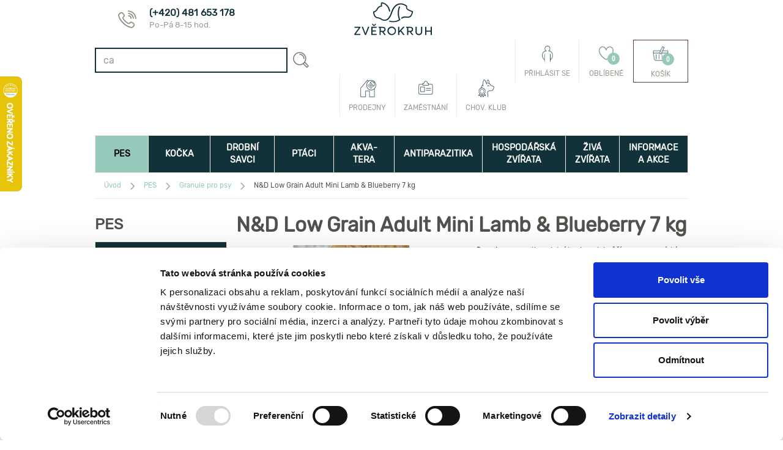

--- FILE ---
content_type: text/html; charset=utf-8
request_url: https://www.zverokruh-shop.cz/pes/granule-pro-psy/nd-low-grain-adult-mini-lamb--blueberry-7-kg/zbozi/krm15179
body_size: 25480
content:
<!DOCTYPE html>
<html lang="en">
<head>
        <meta charset="utf-8">

    <meta name="apple-mobile-web-app-capable" content="yes" />
    <meta name="author" content="Internet Projekt, a.s. (http://www.i-projekt.cz)" />
    <meta itemprop="url" content="https://www.zverokruh-shop.cz/pes/granule-pro-psy/nd-low-grain-adult-mini-lamb--blueberry-7-kg/zbozi/krm15179" />
    <meta property="fb:app_id" content="1489445874659997" />
    <meta property="og:title" content="N&D Low Grain Adult Mini Lamb & Blueberry 7 kg" />
    <meta property="og:image" content="https://www.zverokruh-shop.cz/~/media/Images/global/products/krm/KRM15179.ashx" />
    <meta property="og:description" content="Kompletní krmivo s jehněčím masem a nízkým obsahem obilovin pro psy." />
    <meta name="description" content="Kompletní krmivo s jehněčím masem a nízkým obsahem obilovin pro psy." />
    <meta name="keywords" content="Chovatelské potřeby, Petshop, Hlodavci, Ptáci, Krmiva, Pes, Kočka, Terarijní zvířata, Zverimex, Prodej zvířat" />
    <meta name="robots" content="index, follow" />
    <meta name="msapplication-TileColor" content="#00a300" />
    <meta name="msapplication-square70x70logo" content="/assets/zve/img/mstile-70x70.png" />
    <meta name="msapplication-square150x150logo" content="/assets/zve/img/mstile-150x150.png" />
    <meta name="msapplication-wide310x150logo" content="/assets/zve/img/mstile-310x150.png" />
    <meta http-equiv="X-UA-Compatible" content="IE=edge">
    <meta name="com.silverpop.brandeddomains" content="www.pages06.net,zverokruh-shop.cz" />
    <title>N&D Low Grain Adult Mini Lamb & Blueberry 7 kg | Granule pro psa, krmiva Pro Plan, Brit | Zvěrokruh</title>
    <!-- CSS -->
    <!--[if (lte IE 9) ]>
        <link href="/assets/zve/css/zve-app-ie-limit-blessed1.min.css?v=186" rel="stylesheet">
        <link href="/assets/zve/css/zve-app-ie-limit-blessed2.min.css?v=186" rel="stylesheet">
    <![endif]-->
    <!--[if (gt IE 9)|!(IE)]><!-->
    <link href="/assets/zve/css/zve-app.min.css?v=186" rel="stylesheet">
    <!--<![endif]-->
    <!-- HTML5 shim, for IE6-8 support of HTML5 elements -->
    <!--[if lt IE 9]>
        <script src="/assets/zve/js/zve-ie-legacy.min.js?v=186" data-cookieconsent="ignore"></script>
    <![endif]-->
    <!--[if lte IE 8]><script src="//ajax.googleapis.com/ajax/libs/jquery/1.10.2/jquery.min.js" data-cookieconsent="ignore"></script><![endif]-->
    <!--[if (gt IE 8)|!(IE)]><!-->
    <script src="//ajax.googleapis.com/ajax/libs/jquery/2.1.0/jquery.min.js" data-cookieconsent="ignore"></script>
    <!--<![endif]-->

    <link rel="shortcut icon" href="/assets/zve/img/favicon.ico?v=186">
    <link rel="apple-touch-icon-precomposed" sizes="57x57" href="/assets/zve/img/apple-touch-icon-57x57.png?v=186" />
    <link rel="apple-touch-icon-precomposed" sizes="114x114" href="/assets/zve/img/apple-touch-icon-114x114.png?v=186" />
    <link rel="apple-touch-icon-precomposed" sizes="72x72" href="/assets/zve/img/apple-touch-icon-72x72.png?v=186" />
    <link rel="apple-touch-icon-precomposed" sizes="144x144" href="/assets/zve/img/apple-touch-icon-144x144.png?v=186" />
    <link rel="apple-touch-icon-precomposed" sizes="60x60" href="/assets/zve/img/apple-touch-icon-60x60.png?v=186" />
    <link rel="apple-touch-icon-precomposed" sizes="120x120" href="/assets/zve/img/apple-touch-icon-120x120.png?v=186" />
    <link rel="apple-touch-icon-precomposed" sizes="76x76" href="/assets/zve/img/apple-touch-icon-76x76.png?v=186" />
    <link rel="apple-touch-icon-precomposed" sizes="152x152" href="/assets/zve/img/apple-touch-icon-152x152.png?v=186" />
    <link rel="icon" type="image/png" href="/assets/zve/img/favicon-196x196.png?v=186" sizes="196x196" />
    <link rel="icon" type="image/png" href="/assets/zve/img/favicon-96x96.png?v=186" sizes="96x96" />
    <link rel="icon" type="image/png" href="/assets/zve/img/favicon-32x32.png?v=186" sizes="32x32" />
    <link rel="icon" type="image/png" href="/assets/zve/img/favicon-16x16.png?v=186" sizes="16x16" />
    <link rel="icon" type="image/png" href="/assets/zve/img/favicon-128.png?v=186" sizes="128x128" />
    <meta name="application-name" content="&nbsp;" />
    <meta name="msapplication-TileColor" content="#00a300">
    <meta name="msapplication-TileImage" content="/assets/zve/img/mstile-144x144.png?v=186" />
    <meta name="msapplication-square70x70logo" content="/assets/zve/img/mstile-70x70.png?v=186" />
    <meta name="msapplication-square150x150logo" content="/assets/zve/img/mstile-150x150.png?v=186" />
    <meta name="msapplication-wide310x150logo" content="/assets/zve/img/mstile-310x150.png?v=186" />
    <meta name="msapplication-square310x310logo" content="/assets/zve/img/mstile-310x310.png?v=186" />
    <meta name="user-customer-id" content="none" />
    <meta name="user-price-group" content="price" />
    <meta name="user-group" content="all" />

    <link rel="apple-touch-icon" sizes="57x57" href="/assets/zve/img/apple-touch-icon-57x57.png?v=186">
    <link rel="apple-touch-icon" sizes="60x60" href="/assets/zve/img/apple-touch-icon-60x60.png?v=186">
    <link rel="apple-touch-icon" sizes="72x72" href="/assets/zve/img/apple-touch-icon-72x72.png?v=186">
    <link rel="apple-touch-icon" sizes="76x76" href="/assets/zve/img/apple-touch-icon-76x76.png?v=186">
    <link rel="apple-touch-icon" href="/assets/zve/img/apple-touch-icon.png?v=186">
    <link rel="icon" type="image/png" href="/assets/zve/img/favicon-16x16.png?v=186" sizes="16x16">
    <link rel="icon" type="image/png" href="/assets/zve/img/favicon-32x32.png?v=186" sizes="32x32">
    
    <link rel="stylesheet" href="https://www.ppl.cz/sources/map/main.css">

    <!-- Load scripts which are needed to be loaded before page -->
    <script src="/assets/zve/js/zve-head.min.js"></script>

    <!-- Google Tag Manager -->
    <script>
        var dataLayer = dataLayer || [];
        var storedCustomerId = localStorage.getItem('lbx_customer_id');
            
        if (storedCustomerId) {
            localStorage.removeItem('lbx_customer_id');
        }
        
    </script>
    <!-- End Google Tag Manager -->
    <!-- Google Enhanced Ecommerce Code -->
    
    <!-- End Google Enhanced Ecommerce Code -->

    

    <script data-cookieconsent="ignore">
        var DEBUG_MODE_ON = false;
        /*
 * package: Samohyl-Zverokruh - v1.9.0
 * author: 
 * date: 30-07-2025 
 */

!function(a,b){var c=!1,d="script.app.load";a(document).on(d,function(){c=!0}),b.appReady=function(b){!0===c?ipReady(b):a(document).on(d,function(){ipReady(b)})}}(jQuery,window),function(a,b){var c=!1;a(document).ready(function(){c=!0}),b.ipReady=function(b){!0===c?b():a(document).ready(function(){b()})}}(jQuery,window),function(a,b){appReady(function(){!function(){if(document.querySelector){var a=document.querySelector("#testBrowserPageCache");b.browser=b.browser||{},a&&(""===a.value?browser.pageCache=!1:browser.pageCache=!0,a.value="some value",b.console&&console.log)}}()})}(jQuery,window);;
    </script>

    <!-- Start of Smartsupp Live Chat script -->
    <script type="text/javascript">
        var _smartsupp = _smartsupp || {};
        _smartsupp.key = "22a58475d43ec35f65be5752a94ba0d4073f9410";
        _smartsupp.gaKey = 'UA-49061551-1';
        window.smartsupp||(function(d) {
            var s,c,o=smartsupp=function(){ o._.push(arguments)};o._=[];
            s=d.getElementsByTagName('script')[0];c=d.createElement('script');
            c.type='text/javascript';c.charset='utf-8';c.async=true;
            c.src='//www.smartsuppchat.com/loader.js';s.parentNode.insertBefore(c,s);
        })(document);
    </script>
    <!-- End of Smartsupp Live Chat script -->
    <!-- Smartform -->
    <script type="text/javascript" src="https://secure.smartform.cz/api/v1/smartform.js"></script>
    <script type="text/javascript">
        smartform.beforeInit = function initialize() {
            smartform.ssl = true;
            smartform.setClientId('yYaghZ6qAm');
        }
    </script>
    <!-- End Smartform -->
    <!-- Google Tag Manager -->
    <script>
        (function(w,d,s,l,i){w[l]=w[l]||[];w[l].push({'gtm.start':
        new Date().getTime(),event:'gtm.js'});var f=d.getElementsByTagName(s)[0],
        j=d.createElement(s),dl=l!='dataLayer'?'&l='+l:'';j.async=true;j.src=
        'https://www.googletagmanager.com/gtm.js?id='+i+dl;f.parentNode.insertBefore(j,f);
        })(window,document,'script','dataLayer','GTM-5CHK935');
    </script>
    <!-- End Google Tag Manager -->
    <!-- Acomware -->
    <script type="text/javascript" src="https://www.sc.pages06.net/lp/static/js/iMAWebCookie.js?55951feb-15ce815f440-b292eee3e12767e0c1a23a3c31e9c522&h=www.pages06.net"></script>
    <!-- End Acomware -->
</head>

<body class="no-touch"  style="background-color: #fff;">
    <!-- Google Tag Manager (noscript) -->
    <noscript>
        <iframe src="https://www.googletagmanager.com/ns.html?id=GTM-5CHK935"
                height="0" width="0" style="display:none;visibility:hidden"></iframe>
    </noscript>
    <script async src="https://scripts.luigisbox.tech/LBX-591149.js"></script>

    <!-- End Google Tag Manager (noscript) -->
    <script>
        dataLayer.push({
            'ecomm_pagetype':'product',
                'pageType':'Product Detail Page',
                'language':'cs',
                'currencyCode': 'CZK',
        });
    </script>
    <div class="frame-bg left" >
        <!-- left banner -->
    </div>
    <div class="frame-bg right" >
        <!-- right banner -->
    </div>

    <input type="hidden" id="testBrowserPageCache" /> <!-- only for test browser page cache -->
    <div id="fb-root"></div>
    <script>
        (function (d, s, id) {
            var js, fjs = d.getElementsByTagName(s)[0];
            if (d.getElementById(id)) return;
            js = d.createElement(s); js.id = id;
            js.src = "//connect.facebook.net/en_GB/all.js#xfbml=1";
            fjs.parentNode.insertBefore(js, fjs);
        }(document, 'script', 'facebook-jssdk'));
    </script>
    <script>
        !function (d, s, id) { var js, fjs = d.getElementsByTagName(s)[0], p = /^http:/.test(d.location) ? 'http' : 'https'; if (!d.getElementById(id)) { js = d.createElement(s); js.id = id; js.src = p + '://platform.twitter.com/widgets.js'; fjs.parentNode.insertBefore(js, fjs); } }(document, 'script', 'twitter-wjs');
    </script>
    <div class="body-wrapper">

        <!-- kvuli IE 11 musi byt odkazy na stranach prazdne a timto zpusobem se odkazuje, navic musi byt presne zde ... -->
        <!-- left link -->
        <!-- right link -->

        <div class="container">
            <div class="w-container">

                <header class="zk-header clearfix">
    <div class="row clearfix col-xs-12 zk-header-outside">
        
    <a href="/" title="Zvěrokruh - vše kolem zv&#237;řat" class="col-lg-4 zk-logo">
        <span class="sr-only">Zvěrokruh
        <span>vše kolem zv&#237;řat</span></span>
    </a>    


        
<nav class="col-lg-8 pull-right" role="navigation">
            <ul class="nav nav-plain zk-header-nav">
                                <li class="zk-header-link zk-header-link-club">
                                    <a href="/informace-a-akce/kontakt" title="Kontakt">
                                        <span class="glyphicon"></span>
                                        <strong>(+420) 481 653 178</strong>
                                        <p>Po-P&#225; 8-15 hod.</p>
                                    </a>
                                </li>
            </ul>
</nav>
    </div>
    <div class="row clearfix col-xs-12 zk-header-main">
        <div class="col-sm-1 hidden-lg hidden-xs zk-cmenu">
            <a href="#cmenu" class="zk-button btn btn-success" id="cmenu-button" title="kontextové menu" data-toggle="collapse" data-target="#context-menu"></a>
        </div>
        

        
<nav class="header-xs">
            <ul>
                    <li class="menu">
                        <a id="cmenu-button" title="Menu" data-toggle-menu>
                            <span class="sr-only">Menu</span>
                            <i class="ico ico-bars"></i>
                        </a>
                    </li>
                            <li class="search">
                                        <a href="/search" title="Hledat" data-toggle-search-box>
                                            <span class="sr-only">Hledat</span>
                                            <i class="ico ico-search"></i>
                                        </a>
                            </li>
                            <li class="brand">
                                        <a href="/" title="Zvěrokruh">
                                            <span class="sr-only">Zvěrokruh</span>
                                            <span class="img"></span>
                                        </a>
                            </li>
                            <li class="user">
                                        <a href="#modal-customer-login" title="Můj &#250;čet" role="button" data-toggle="modal">
                                            <span class="sr-only">Můj &#250;čet</span>
                                            <i class="ico ico-user"></i>
                                        </a>
                            </li>
                            <li class="basket">
                                        <a href="/kosik" title="Koš&#237;k">
                                            <span class="sr-only">Koš&#237;k</span>
                                            <i class="ico ico-basket"></i>
                                            <span class="badge" data-basket-count-fill>0</span>
                                        </a>
                            </li>
            </ul>
</nav>
        <div class="col-sm-5 col-lg-4 col-lg-offset-2 zk-header--search hidden-xs">
            <form class="form-inline zk-form-quicksearch" role="search" method="GET" action="/search">
                <input type="hidden" name="typ" value="p" />
                <fieldset class="form-group">
                    <label class="sr-only" for="exampleInputSearch1">Search: </label>
                    <input class="form-control" id="exampleInputSearch1" type="search" name="q" placeholder="hledat text ..." value="" autocapitalize="off" />
                </fieldset>
                <input type="submit" class="btn btn-default" title="Hledat" value="" />
            </form>
        </div>
        <nav class="col-lg-6 column">
            <!--<div class="zk-header-nav-container"></div>-->
<ul class="nav nav-plain zk-header-nav" id="mini-basket" data-basket-count="0">
    <li class="highlighted">
        <a href="/kosik" title="Koš&#237;k">
            <span class="glyphicon hidden-md hidden-sm ico-cart">
                <span class="badge">0</span>
            </span>
            Koš&#237;k
        </a>
    </li>




        <li>
            <a href="https://www.zverokruh-shop.cz/prihlaseni" title="Obl&#237;ben&#233;" id="miniBasketFavoriteLogin">
                <span class="glyphicon hidden-md hidden-sm ico-favorite">
                    <span class="badge" data-placeholder="badge-favorite-count">0</span>
                </span>
                Obl&#237;ben&#233;
            </a>
        </li>

        <li>
            <a href="https://www.zverokruh-shop.cz/prihlaseni" title="Přihl&#225;sit se" id="miniBasketLogin">
                <span class="glyphicon hidden-md hidden-sm ico-user">
                </span>
                Přihl&#225;sit se
            </a>
        </li>
</ul>



<!--
    <section class="col-sm-3 col-lg-2 panel panel-default zk-cart-info" >
        <h1 class="sr-only">Přehled nákupního košíku</h1>
        <div class="content">
                <a href="https://www.zverokruh-shop.cz/prihlaseni" id="miniBasketLogin" title="Přihl&#225;sit se">Přihl&#225;sit se</a>
        </div>
        <footer>
            <a href="/kosik" title="Koš&#237;k"><span class="glyphicon"></span>&nbsp;0,00&nbsp;Kč (0 ks zbož&#237;)</a>
        </footer>
    </section>

    -->


<div class="modal fade" id="modal-customer-login" role="dialog" aria-labelledby="modal-customer-login-title" aria-hidden="true" style="display: none;">
    <div class="modal-dialog">
        <div class="modal-content zvk-legacy-modal-content-small">
            <div class="modal-header">
                <a href="" class="close" data-dismiss="modal" aria-hidden="true"></a>
                <h2 class="modal-title" id="modal-customer-login-title">
                    <span class="glyphicon zk-glyphicon-logo-big"></span>
                    Přihl&#225;šen&#237;
                </h2>
            </div>
            <div class="modal-body">
                <form action="https://www.zverokruh-shop.cz/prihlaseni" method="post" role="form">
                    <section class="row zk-login">
                        <fieldset class="col-sm-7">
                            <div class="form-group">
                                <label for="Login" class="long">Zadejte přihlašovac&#237; email</label>
                                <input class="form-control" id="Login" name="Login" placeholder="E-mail" type="email" value="" />
                            </div>
                            <div class="form-group">
                                <label for="Password" class="long">Heslo</label>
                                <input autocapitalize="off" class="form-control" id="Password" name="Password" placeholder="Heslo" type="password" />
                            </div>
                            <p>
                                <button type="submit" name="command" value="loginContinueButton" class="btn btn-primary btn-lg"><span>Přihl&#225;sit se</span></button>
                            </p>
                        </fieldset>
                        <footer class="col-sm-12">
                            <p class="forgot-password"><a href="/zapomenute-heslo">Zapomněli jste heslo?</a></p>
                        </footer>
                    </section>
                </form>
                <h3 id="social-login-title">Přihl&#225;šen&#237; přes soci&#225;ln&#237; s&#237;tě</h3>
                <div class="col-lg-12 login-social-panel">
                    <a class="login-social-link"
                       href="/zvesocialnetworklogin/login?site=fb">
                        <div class="login-social-button">
                            <img class="login-social-icon"
                                 src="/assets/zve/img/login-providers/facebook.png?v=186" />
                        </div>
                    </a>
                    <a class="login-social-link"
                       href="/zvesocialnetworklogin/login?site=google">
                        <div class="login-social-button">
                            <img class="login-social-icon"
                                 src="/assets/zve/img/login-providers/google.png?v=186" />
                        </div>
                    </a>
                    <a class="login-social-link"
                       href="/zvesocialnetworklogin/login?site=seznam">
                        <div class="login-social-button">
                            <img class="login-social-icon"
                                 src="/assets/zve/img/login-providers/seznam.png?v=186" />
                        </div>
                    </a>
                </div>
            </div>
            <div class="alert alert-info">
                <p>Jste na webu nov&iacute; a je&scaron;tě nem&aacute;te svůj uživatelsk&yacute; &uacute;čet? Pak je nutn&eacute; se zaregistrovat.</p>
            </div>
            <div class="modal-footer">
                <button type="button" class="btn btn-default" data-dismiss="modal">Zavř&#237;t</button>
                <a href="/registrace" class="btn btn-primary">Registrace</a>
            </div>
        </div>
    </div>
</div>
            
            <ul class="nav nav-plain zk-header-nav">
                        <li>
                            <a href="https://www.zverokruh-shop.cz/chovatelskyklub" title="">
                                <span class="glyphicon hidden-md hidden-sm">
                                    <img src="/~/media/Images/zverokruh/icons/header-links/2024/chk.ashx" alt="chk" />
                                </span>
                                Chov. klub
                            </a>
                        </li>
                        <li>
                            <a href="/informace-a-akce/zamestnani" title="Zaměstn&#225;n&#237;">
                                <span class="glyphicon hidden-md hidden-sm">
                                    <img src="/~/media/Images/zverokruh/icons/header-links/2024/zamestnani.ashx" alt="zamestnani" />
                                </span>
                                Zaměstn&#225;n&#237;
                            </a>
                        </li>
                        <li>
                            <a href="/prodejny" title="Pobočky">
                                <span class="glyphicon hidden-md hidden-sm">
                                    <img src="/~/media/Images/zverokruh/icons/header-links/2024/prodejny.ashx" alt="prodejny" />
                                </span>
                                Prodejny
                            </a>
                        </li>
            </ul>
    
        </nav>
        
    </div>
        <div class="row clearfix col-xs-12 zk-header-bottom">
            <nav class="zk-menu zk-header-nav">
    <ul class="nav nav-pills nav-justified row">
        
            <li class="zk-menu-dog active">
                <a href="/pes" title="PES"><span class="glyphicon hidden-md hidden-sm"></span>PES</a>
            </li>
            <li class="zk-menu-cat ">
                <a href="/kocka" title="KOČKA"><span class="glyphicon hidden-md hidden-sm"></span>KOČKA</a>
            </li>
            <li class="zk-menu-sanimal ">
                <a href="/drobni-savci" title="DROBNÍ SAVCI"><span class="glyphicon hidden-md hidden-sm"></span>DROBNÍ SAVCI</a>
            </li>
            <li class="zk-menu-bird ">
                <a href="/ptaci" title="PTÁCI"><span class="glyphicon hidden-md hidden-sm"></span>PTÁCI</a>
            </li>
            <li class="zk-menu-fish ">
                <a href="/akvatera" title="AKVA-TERA"><span class="glyphicon hidden-md hidden-sm"></span>AKVA-TERA</a>
            </li>
            <li class="zk-menu-parasite ">
                <a href="/ektoparazitika" title="ANTIPARAZITIKA"><span class="glyphicon hidden-md hidden-sm"></span>ANTIPARAZITIKA</a>
            </li>
            <li class="zk-menu-farm ">
                <a href="/hospodarska-zvirata" title="HOSPODÁŘSKÁ ZVÍŘATA"><span class="glyphicon hidden-md hidden-sm"></span>HOSPODÁŘSKÁ ZVÍŘATA</a>
            </li>

            <li class="zk-menu-living ">
                <a href="/zvirata-na-prodejnach" title="ŽIVÁ ZVÍŘATA">ŽIVÁ ZVÍŘATA</a>
            </li>

        
        <li class="zk-menu-special ">
            <a href="/informace-a-akce" title="INFORMACE A AKCE"><span class="glyphicon hidden-md hidden-sm"></span>INFORMACE A AKCE</a>
        </li>
    </ul>
</nav>
        </div>
</header>



                
<nav class="col-lg-12 row clearfix zk-breadcrumb br-product-detail">
    <h1 class="sr-only" id="breadcrumb">Právě se nacházíte...</h1>
    <ol class="col-lg-9 nav nav-pills col-lg-offset-3" aria-labelledby="breadcrumb" itemscope itemtype="https://schema.org/BreadcrumbList">
                <li class="home" itemprop="itemListElement" itemscope itemtype="https://schema.org/ListItem">
                    <a href="/" itemprop="item" title="Úvod">
                        <span class="glyphicon"></span><span itemprop="name">Úvod</span>
                    </a>
                    <meta itemprop="position" content="1" />
                </li>
                <li itemprop="itemListElement" itemscope itemtype="https://schema.org/ListItem">
                    <a href="/pes" itemprop="item" title="PES">
                        <span class="glyphicon"></span><span itemprop="name">PES</span>
                    </a>
                    <meta itemprop="position" content="2" />
                </li>
                <li itemprop="itemListElement" itemscope itemtype="https://schema.org/ListItem">
                    <a href="/pes/granule-pro-psy" itemprop="item" title="Granule pro psy">
                        <span class="glyphicon"></span><span itemprop="name">Granule pro psy</span>
                    </a>
                    <meta itemprop="position" content="3" />
                </li>
                <li class="active" itemprop="itemListElement" itemscope itemtype="https://schema.org/ListItem">
                    <span itemprop="name"><span class="glyphicon"></span>N&D Low Grain Adult Mini Lamb & Blueberry 7 kg</span>
                    <meta itemprop="position" content="4" />
                </li>
    </ol>

</nav>    

<div class="ls-container">
        <nav role="complementary" class="row clearfix hidden-print zk-menu zk-left-nav">
        <h1 id="left-navig-title">PES</h1>
        <ul class="nav" aria-labelledby="left-navig-title">
            <li>
                <a href="/pes/akcni-nabidka" title="Akčn&#237; nab&#237;dka"><span class="glyphicon"></span><strong>Akčn&#237; nab&#237;dka</strong></a>
            </li>
            <li>
                <a href="/pes/vyprodej" title="V&#253;prodej"><span class="glyphicon"></span><strong>V&#253;prodej</strong></a>
            </li>
            <li>
                <a href="/pes/veterinarni-diety-pro-psy" title="Veterin&#225;rn&#237; diety pro psy"><span class="glyphicon"></span><strong>Veterin&#225;rn&#237; diety pro psy</strong></a>
            </li>
            <li class="active">
                <a href="/pes/granule-pro-psy" title="Granule pro psy"><span class="glyphicon"></span><strong>Granule pro psy</strong></a>
                    <ul class="nav">
                            <li>
                                <a href="/pes/granule-pro-psy/granule-s-kratkou-exspiraci" title="Granule s kr&#225;tkou exp.">Granule s kr&#225;tkou exp.</a>
                            </li>
                            <li>
                                <a href="/pes/granule-pro-psy/granule-pro-stenata" title="Granule pro štěňata">Granule pro štěňata</a>
                            </li>
                            <li>
                                <a href="/pes/granule-pro-psy/granule-pro-dospele-psy" title="Granule pro dospěl&#233; psy">Granule pro dospěl&#233; psy</a>
                            </li>
                            <li>
                                <a href="/pes/granule-pro-psy/granule-pro-seniory" title="Granule pro seniory">Granule pro seniory</a>
                            </li>
                            <li>
                                <a href="/pes/granule-pro-psy/granule-annamaet" title="Granule pro psy Annamaet">Granule pro psy Annamaet</a>
                            </li>
                            <li>
                                <a href="/pes/granule-pro-psy/granule-canagan" title="Granule pro psy Canagan">Granule pro psy Canagan</a>
                            </li>
                            <li>
                                <a href="/pes/granule-pro-psy/granule-natures-protection" title="Granule pro psy Nature’s Protection">Granule pro psy Nature’s Protection</a>
                            </li>
                            <li>
                                <a href="/pes/granule-pro-psy/granule-alleva" title="Granule pro psy Alleva">Granule pro psy Alleva</a>
                            </li>
                            <li>
                                <a href="/pes/granule-pro-psy/granule-brit" title="Granule pro psy Brit">Granule pro psy Brit</a>
                            </li>
                            <li>
                                <a href="/pes/granule-pro-psy/granule-pro-plan" title="Granule pro psy Pro Plan">Granule pro psy Pro Plan</a>
                            </li>
                            <li>
                                <a href="/pes/granule-pro-psy/granule-hills" title="Granule pro psy Hill’s">Granule pro psy Hill’s</a>
                            </li>
                            <li>
                                <a href="/pes/granule-pro-psy/granule-tribal" title="Granule pro psy Tribal">Granule pro psy Tribal</a>
                            </li>
                            <li>
                                <a href="/pes/granule-pro-psy/vsechny-znacky" title="Všechny značky">Všechny značky</a>
                            </li>
                            <li>
                                <a href="/pes/granule-pro-psy/veterinarni-diety-pro-psy" title="Veterin&#225;rn&#237; diety pro psy">Veterin&#225;rn&#237; diety pro psy</a>
                            </li>
                    </ul>
            </li>
            <li>
                <a href="/pes/konzervy-pro-psy" title="Konzervy pro psy"><span class="glyphicon"></span><strong>Konzervy pro psy</strong></a>
            </li>
            <li>
                <a href="/pes/pamlsky-pro-psy" title="Pamlsky pro psy"><span class="glyphicon"></span><strong>Pamlsky pro psy</strong></a>
            </li>
            <li>
                <a href="/pes/oblecky-pro-psy" title="Oblečky pro psy"><span class="glyphicon"></span><strong>Oblečky pro psy</strong></a>
            </li>
            <li>
                <a href="/pes/ektoparazitika-pro-psy" title="Antiparazitika pro psy, pinzety na kl&#237;šťata"><span class="glyphicon"></span><strong>Antiparazitika pro psy, pinzety na kl&#237;šťata</strong></a>
            </li>
            <li>
                <a href="/pes/pelechy-pro-psy-pelisky-polstare-textilni-boudy" title="Pel&#237;šky pro psy, polšt&#225;ře, textiln&#237; boudy"><span class="glyphicon"></span><strong>Pel&#237;šky pro psy, polšt&#225;ře, textiln&#237; boudy</strong></a>
            </li>
            <li>
                <a href="/pes/obojky" title="Obojky"><span class="glyphicon"></span><strong>Obojky</strong></a>
            </li>
            <li>
                <a href="/pes/voditka" title="Vod&#237;tka"><span class="glyphicon"></span><strong>Vod&#237;tka</strong></a>
            </li>
            <li>
                <a href="/pes/postroje-a-prislusenstvi" title="Postroje a př&#237;slušenstv&#237;"><span class="glyphicon"></span><strong>Postroje a př&#237;slušenstv&#237;</strong></a>
            </li>
            <li>
                <a href="/pes/hracky-pro-psy" title="Hračky pro psy"><span class="glyphicon"></span><strong>Hračky pro psy</strong></a>
            </li>
            <li>
                <a href="/pes/cestovani-preprava-psa" title="Cestov&#225;n&#237;, přeprava psa"><span class="glyphicon"></span><strong>Cestov&#225;n&#237;, přeprava psa</strong></a>
            </li>
            <li>
                <a href="/pes/vycvikove-pomucky" title="V&#253;cvikov&#233; pomůcky"><span class="glyphicon"></span><strong>V&#253;cvikov&#233; pomůcky</strong></a>
            </li>
            <li>
                <a href="/pes/wc-pro-psy-sacky-pleny-atd" title="WC pro psy, s&#225;čky, pleny atd."><span class="glyphicon"></span><strong>WC pro psy, s&#225;čky, pleny atd.</strong></a>
            </li>
            <li>
                <a href="/pes/nahubky-pro-psy" title="N&#225;hubky pro psy"><span class="glyphicon"></span><strong>N&#225;hubky pro psy</strong></a>
            </li>
            <li>
                <a href="/pes/misky-pro-psy" title="Misky a př&#237;slušenstv&#237;"><span class="glyphicon"></span><strong>Misky a př&#237;slušenstv&#237;</strong></a>
            </li>
            <li>
                <a href="/pes/doplnky-vyzivy-zubni-pece" title="Doplňky v&#253;živy, zubn&#237; p&#233;če"><span class="glyphicon"></span><strong>Doplňky v&#253;živy, zubn&#237; p&#233;če</strong></a>
            </li>
            <li>
                <a href="/pes/domaci-lekarna" title="Dom&#225;c&#237; l&#233;k&#225;rna"><span class="glyphicon"></span><strong>Dom&#225;c&#237; l&#233;k&#225;rna</strong></a>
            </li>
            <li>
                <a href="/pes/uprava-srsti-drapku" title="&#218;prava srsti a dr&#225;pků"><span class="glyphicon"></span><strong>&#218;prava srsti a dr&#225;pků</strong></a>
            </li>
            <li>
                <a href="/pes/kosmetika-pro-psy" title="Kosmetika pro psy"><span class="glyphicon"></span><strong>Kosmetika pro psy</strong></a>
            </li>
            <li>
                <a href="/pes/ochranne-pomucky-a-dezinfekce" title="Ochrann&#233; pomůcky a dezinfekce"><span class="glyphicon"></span><strong>Ochrann&#233; pomůcky a dezinfekce</strong></a>
            </li>
            <li>
                <a href="/pes/ostatni" title="Ostatn&#237;"><span class="glyphicon"></span><strong>Ostatn&#237;</strong></a>
            </li>
            <li>
                <a href="/pes/darkove-poukazy" title="D&#225;rkov&#233; poukazy"><span class="glyphicon"></span><strong>D&#225;rkov&#233; poukazy</strong></a>
            </li>
        </ul>
    </nav>

    
<section class="row clearfix zk-advice sidebar hidden-xs hidden-print">
        <header>
            <h1>
                Užitečn&#233; rady
            </h1>
                <a href="https://www.zverokruh-shop.cz/informace-a-akce" title="" >
                    <img src="/~/media/Images/zverokruh/boxes/good-advice/2024-new/PES.ashx?h=389&amp;w=260" alt="PES" width="260" height="389" />
                </a>
        </header>
        <span class="badge"></span>
            <ul class="nav" aria-labelledby="good-advice">
                    <li><a href="/informace-a-akce/ve-znameni-dobre-rady/jak-prezit-silvestr-se-psem" title="Jak přež&#237;t Silvestr se psem: 5 tipů pro klidnějš&#237; konec roku">Jak přež&#237;t Silvestr se psem: 5 tipů pro klidnějš&#237; konec roku</a></li>
                    <li><a href="/informace-a-akce/ve-znameni-dobre-rady/pro-lasku-k-masu" title="Pro l&#225;sku k masu: pamlskům Carnilove neodol&#225; ž&#225;dn&#225; dom&#225;c&#237; šelma">Pro l&#225;sku k masu: pamlskům Carnilove neodol&#225; ž&#225;dn&#225; dom&#225;c&#237; šelma</a></li>
                    <li><a href="/informace-a-akce/ve-znameni-dobre-rady/jak-pecovat-o-vazne-nemocne-psy-a-kocky" title="Jak pečovat o v&#225;žně nemocn&#233; psy a kočky: v&#253;živa, l&#233;čba a podpora">Jak pečovat o v&#225;žně nemocn&#233; psy a kočky: v&#253;živa, l&#233;čba a podpora</a></li>
                    <li><a href="/informace-a-akce/ve-znameni-dobre-rady/vanocni-tipy-jsou-tu" title="V&#225;nočn&#237; tipy jsou tu. Vyb&#237;rejte d&#225;rky pro mazl&#237;čky!">V&#225;nočn&#237; tipy jsou tu. Vyb&#237;rejte d&#225;rky pro mazl&#237;čky!</a></li>
                    <li><a href="/informace-a-akce/ve-znameni-dobre-rady/nevite-co-nadelit-mazlickum" title="Nev&#237;te, co nadělit mazl&#237;čkům? M&#225;me zaručen&#233; tipy">Nev&#237;te, co nadělit mazl&#237;čkům? M&#225;me zaručen&#233; tipy</a></li>
                    <li><a href="/informace-a-akce/ve-znameni-dobre-rady/orlicke-hory" title="TIPY na v&#253;lety se psy: Podorlicko a Orlick&#233; hory">TIPY na v&#253;lety se psy: Podorlicko a Orlick&#233; hory</a></li>
                <li><a href="/informace-a-akce/ve-znameni-dobre-rady?filtr=tag_65B55AA28136471D99395C4891370053" title="Zobrazit dalš&#237; čl&#225;nky"><span class="glyphicon"></span>Zobrazit dalš&#237; čl&#225;nky</a></li>
            </ul>
</section>
</div>
<div class="mw-container">
    
<article class="row clearfix zk-product-detail " itemscope itemtype="https://schema.org/Product" data-id="KRM15179" data-gtm="product-page" data-gtm-data="{'product-id':'KRM15179', 'product-name':'N&amp;D Low Grain Adult Mini Lamb &amp; Blueberry 7 kg', 'product-price':'819.00', 'brand':'N&amp;D', 'category':'/pes/granule-pro-psy', 'dimension8':'DETAIL'}">
    <h1 itemprop="name">N&amp;D Low Grain Adult Mini Lamb &amp; Blueberry 7 kg</h1>

    
    <section class="col-sm-7 zk-view">
        <figure class="zk-image">
            <a itemprop="image" href="/~/media/Images/global/products/krm/KRM15179.ashx?j=636325683533468334" class="fancy-image" rel="gallery">
                <img alt="N&amp;D Low Grain Adult Mini Lamb &amp; Blueberry 7 kg - Granule pro psy" title="N&amp;D Low Grain Adult Mini Lamb &amp; Blueberry 7 kg - Granule pro psy" src="/~/media/Images/global/products/krm/KRM15179.ashx?j=636325683533468334?mw=450&amp;mh=450" />
            </a>
        </figure>

            <div class="zk-stickers">
                <figcaption>
                                    <span class="glyphicon discount"><span class="sr-only">SLEVA</span><span class="discount-value text">Akčn&#237; cena</span></span>
                </figcaption>
            </div>

    </section>

    
    <section class="col-sm-5 zk-purchase">
        <div class="description" itemprop="description">
                <p>
                        <strong class="preannotation">Granule pro psy:&nbsp;</strong>
                    Kompletní krmivo s jehněčím masem a nízkým obsahem obilovin pro psy.
                </p>
        </div>
        <div class="panel panel-default zk-attributes">
            <div class="panel-body">
                        <dl itemprop="brand" itemscope itemtype="http://schema.org/Brand">
                            <dt>Značka:</dt>
                            <dd itemprop="name">N&amp;D</dd>
                        </dl>
                <dl>
                            <dt>Balen&#237;:</dt>
                            <dd><strong>&nbsp;7,00&nbsp;kg</strong></dd>
                            <dt>Cena e-shop:</dt>
                        <dd class="price">
                            <strong><span>&nbsp;819,00&nbsp;Kč vč. DPH</span></strong>
                                <div class="unit-price"><strong><span>&nbsp;&nbsp;&nbsp;&nbsp;117,00&nbsp;Kč/kg</span></strong></div>
                        </dd>

                        <dt>Dostupnost:</dt>
                        <dd class="zk-stock level0">
aktuálně nedostupné                            <a href="?dostupnost=1&amp;code=KRM15179#modal-skladova-dostupnost" role="button" title="Ceny na eshopu a v kamenn&#253;ch prodejn&#225;ch se mohou lišit" data-toggle="modal" data-ajax data-ajax-target="#modal-skladova-dostupnost" data-ajax-href="/zveajaxproduct/inventorylevels?dostupnost=1&amp;code=KRM15179" data-ajax-callback="zobrazSkladovouDostupnost">
                                    <span class="zk-available-in-n-shops-link">V prodejn&#225;ch nen&#237; skladem</span>
                            </a>
                        </dd>
                </dl>
                <div class="sr-only" itemprop="offers" itemscope itemtype="https://schema.org/Offer">
                    <strong>
                        <link itemprop="availability" href="https://schema.org/OutOfStock" />
                        <span itemprop="priceCurrency" content="CZK"></span>
                        <span itemprop="url" content="/pes/granule-pro-psy/nd-low-grain-adult-mini-lamb--blueberry-7-kg/zbozi/krm15179"></span>
                            <span itemprop="price" content="819.00">&nbsp;819,00</span>
                            <span>Kč vč. DPH</span>
                    </strong>
                </div>

                    <dl>
                        <dt>Osobn&#237; odběr:</dt>
                        <dd class="zk-store"><a href="#" title="Zobrazit v&#253;dejn&#237; m&#237;sta" id="modalShopOverview" onclick="fetchBasketAvailabilityInStoreWithoutStoreCode()">Zobrazit v&#253;dejn&#237; m&#237;sta<span class="glyphicon hidden-xs"></span></a></dd>
                    </dl>
            </div>
        </div>

        

        <div class="modal fade" id="modal-skladova-dostupnost" role="dialog" aria-labelledby="modal-cl-title" aria-hidden="true">
            
            <div class="modal-dialog">
                <div class="modal-content">
                    <div class="modal-header">
                        <a href="" class="close" data-dismiss="modal" aria-hidden="true"></a>
                        <h2 class="modal-title" id="modal-cl-title">
                            <span class="glyphicon zk-glyphicon-logo-small"></span>
                            Dostupnost zbož&#237; na prodejn&#225;ch
                        </h2>
                    </div>
                    <div class="alert alert-warning">
                        <span class="glyphicon glyphicon-warning"></span>
                        <p>Zji&scaron;ťujeme aktu&aacute;ln&iacute; stav... Pros&iacute;me o chv&iacute;li strpen&iacute;.</p>
                    </div>
                    <div class="modal-footer">
                        <button type="button" class="btn btn-primary" data-dismiss="modal">OK</button>
                    </div>
                </div>
            </div>
        </div>

            <div class="modal fade in" id="modal-prehled-prodejen" role="dialog" aria-labelledby="modal-pp-title" aria-hidden="true">
                <div class="modal-dialog basket-availability-modal-dialog-columns">
                    <div class="modal-content">
                        <div class="modal-header">
                            <a href="" class="close" data-dismiss="modal" aria-hidden="true"></a>
                            <h2 class="modal-title" id="modal-oo-title">
                                <span class="glyphicon zk-glyphicon-logo-small"></span>
                                V&#253;běr v&#253;dejn&#237;ch m&#237;st Zvěrokruh
                            </h2>
                        </div>
                        <div class="alert alert-success">
                            <p><strong>Osobn&iacute; odběr ve v&yacute;dejn&iacute;ch m&iacute;stech Zvěrokruh s dopravou zdarma.</strong></p>
<p>Zvolte si jedno z v&yacute;dejn&iacute;ch m&iacute;st Zvěrokruh, a my V&aacute;m objedn&aacute;vku na vybranou prodejnu doruč&iacute;me do 1-2 pracovn&iacute;ch dnů.&nbsp;</p>
<p>Pokud si v&yacute;dejn&iacute; m&iacute;sto zvol&iacute;te zde, nen&iacute; již nutn&eacute; m&iacute;sto pro doručen&iacute; Va&scaron;&iacute; objedn&aacute;vky vyb&iacute;rat v n&aacute;kupn&iacute;m ko&scaron;&iacute;ku.&nbsp;</p>
                        </div>
<form action="" id="shop-overview" method="post">                            <div class="basket-availability-modal-columns">
                                <div class="modal-body zk-shop-select basket-availability-modal-body-main">
                                    <ul class="nav panel-body zk-shop-list">
                                            <li class="">
                                                <a data-toggle="collapse" href="#collapse-0">Jihočesk&#253; kraj</a>
                                                <ul class="nav collapse " id="collapse-0">
                                                        <li class="basket-availability-stores-item" onclick="fetchBasketAvailabilityInStore('97')">
                                                            <input class="basket-availability-stores-radio" id="rbStore-0" name="DeliveryStoreCode" type="radio" value="97" />
                                                            <span class="basket-availability-stores-separator-small"></span>
                                                            <label for="rbStore-0" class="basket-availability-stores-itemtitle">Zvěrokruh Strakonice Retail Park, N&#225;dražn&#237; 537, 386 01 Strakonice 1</label>
                                                        </li>
                                                        <li class="basket-availability-stores-item" onclick="fetchBasketAvailabilityInStore('55')">
                                                            <input class="basket-availability-stores-radio" id="rbStore-1" name="DeliveryStoreCode" type="radio" value="55" />
                                                            <span class="basket-availability-stores-separator-small"></span>
                                                            <label for="rbStore-1" class="basket-availability-stores-itemtitle">Zvěrokruh T&#225;bor Albert, Ch&#253;novsk&#225; 3049, 390 02 T&#225;bor 2</label>
                                                        </li>
                                                </ul>
                                            </li>
                                            <li class="">
                                                <a data-toggle="collapse" href="#collapse-1">Jihomoravsk&#253; kraj</a>
                                                <ul class="nav collapse " id="collapse-1">
                                                        <li class="basket-availability-stores-item" onclick="fetchBasketAvailabilityInStore('84')">
                                                            <input class="basket-availability-stores-radio" id="rbStore-2" name="DeliveryStoreCode" type="radio" value="84" />
                                                            <span class="basket-availability-stores-separator-small"></span>
                                                            <label for="rbStore-2" class="basket-availability-stores-itemtitle">Zvěrokruh Blansko Wanklovo n&#225;měst&#237;, Wanklovo n&#225;m. 1437/4, 678 01 Blansko</label>
                                                        </li>
                                                        <li class="basket-availability-stores-item" onclick="fetchBasketAvailabilityInStore('76')">
                                                            <input class="basket-availability-stores-radio" id="rbStore-3" name="DeliveryStoreCode" type="radio" value="76" />
                                                            <span class="basket-availability-stores-separator-small"></span>
                                                            <label for="rbStore-3" class="basket-availability-stores-itemtitle">Zvěrokruh Boskovice Tesco, Chrudichromsk&#225; 2454/3, 680 01 Boskovice</label>
                                                        </li>
                                                        <li class="basket-availability-stores-item" onclick="fetchBasketAvailabilityInStore('48')">
                                                            <input class="basket-availability-stores-radio" id="rbStore-4" name="DeliveryStoreCode" type="radio" value="48" />
                                                            <span class="basket-availability-stores-separator-small"></span>
                                                            <label for="rbStore-4" class="basket-availability-stores-itemtitle">Zvěrokruh Brno Galerie Vaňkovka, Ve Vaňkovce 462/1, 602 00 Brno 2</label>
                                                        </li>
                                                </ul>
                                            </li>
                                            <li class="">
                                                <a data-toggle="collapse" href="#collapse-2">Karlovarsk&#253; kraj</a>
                                                <ul class="nav collapse " id="collapse-2">
                                                        <li class="basket-availability-stores-item" onclick="fetchBasketAvailabilityInStore('63')">
                                                            <input class="basket-availability-stores-radio" id="rbStore-5" name="DeliveryStoreCode" type="radio" value="63" />
                                                            <span class="basket-availability-stores-separator-small"></span>
                                                            <label for="rbStore-5" class="basket-availability-stores-itemtitle">Zvěrokruh Karlovy Vary Shopland, Chebsk&#225; 370/81A, 360 06 Karlovy Vary 6</label>
                                                        </li>
                                                </ul>
                                            </li>
                                            <li class="">
                                                <a data-toggle="collapse" href="#collapse-3">Kraj Vysočina</a>
                                                <ul class="nav collapse " id="collapse-3">
                                                        <li class="basket-availability-stores-item" onclick="fetchBasketAvailabilityInStore('66')">
                                                            <input class="basket-availability-stores-radio" id="rbStore-6" name="DeliveryStoreCode" type="radio" value="66" />
                                                            <span class="basket-availability-stores-separator-small"></span>
                                                            <label for="rbStore-6" class="basket-availability-stores-itemtitle">Zvěrokruh Velk&#233; Meziř&#237;č&#237; Nov&#253; Svit, N&#225;měst&#237; 13/15, 594 01 Velk&#233; Meziř&#237;č&#237;</label>
                                                        </li>
                                                        <li class="basket-availability-stores-item" onclick="fetchBasketAvailabilityInStore('921')">
                                                            <input class="basket-availability-stores-radio" id="rbStore-7" name="DeliveryStoreCode" type="radio" value="921" />
                                                            <span class="basket-availability-stores-separator-small"></span>
                                                            <label for="rbStore-7" class="basket-availability-stores-itemtitle">Zvěrokruh Žď&#225;r nad S&#225;zavou Centrum Convent, Horn&#237; 2233/6, 591 01 Žď&#225;r nad S&#225;zavou 1</label>
                                                        </li>
                                                </ul>
                                            </li>
                                            <li class="">
                                                <a data-toggle="collapse" href="#collapse-4">Kr&#225;lov&#233;hradeck&#253; kraj</a>
                                                <ul class="nav collapse " id="collapse-4">
                                                        <li class="basket-availability-stores-item" onclick="fetchBasketAvailabilityInStore('30')">
                                                            <input class="basket-availability-stores-radio" id="rbStore-8" name="DeliveryStoreCode" type="radio" value="30" />
                                                            <span class="basket-availability-stores-separator-small"></span>
                                                            <label for="rbStore-8" class="basket-availability-stores-itemtitle">Zvěrokruh Dvůr Kr&#225;lov&#233; nad Labem OC Z&#225;lab&#237;, Alešova, 544 01 Dvůr Kr&#225;lov&#233; nad Labem</label>
                                                        </li>
                                                        <li class="basket-availability-stores-item" onclick="fetchBasketAvailabilityInStore('77')">
                                                            <input class="basket-availability-stores-radio" id="rbStore-9" name="DeliveryStoreCode" type="radio" value="77" />
                                                            <span class="basket-availability-stores-separator-small"></span>
                                                            <label for="rbStore-9" class="basket-availability-stores-itemtitle">Zvěrokruh Rychnov nad Kněžnou Tesco, Štemberkova 1698, 516 01 Rychnov nad Kněžnou</label>
                                                        </li>
                                                </ul>
                                            </li>
                                            <li class="">
                                                <a data-toggle="collapse" href="#collapse-5">Libereck&#253; kraj</a>
                                                <ul class="nav collapse " id="collapse-5">
                                                        <li class="basket-availability-stores-item" onclick="fetchBasketAvailabilityInStore('27')">
                                                            <input class="basket-availability-stores-radio" id="rbStore-10" name="DeliveryStoreCode" type="radio" value="27" />
                                                            <span class="basket-availability-stores-separator-small"></span>
                                                            <label for="rbStore-10" class="basket-availability-stores-itemtitle">Zvěrokruh Česk&#225; L&#237;pa Kaufland, Mimoňsk&#225; 3090, 470 01 Česk&#225; L&#237;pa 1</label>
                                                        </li>
                                                        <li class="basket-availability-stores-item" onclick="fetchBasketAvailabilityInStore('56')">
                                                            <input class="basket-availability-stores-radio" id="rbStore-11" name="DeliveryStoreCode" type="radio" value="56" />
                                                            <span class="basket-availability-stores-separator-small"></span>
                                                            <label for="rbStore-11" class="basket-availability-stores-itemtitle">Zvěrokruh Česk&#225; L&#237;pa Albert, Borsk&#225; 3215, 470 01 Česk&#225; L&#237;pa 1</label>
                                                        </li>
                                                        <li class="basket-availability-stores-item" onclick="fetchBasketAvailabilityInStore('59')">
                                                            <input class="basket-availability-stores-radio" id="rbStore-12" name="DeliveryStoreCode" type="radio" value="59" />
                                                            <span class="basket-availability-stores-separator-small"></span>
                                                            <label for="rbStore-12" class="basket-availability-stores-itemtitle">Zvěrokruh Jablonec nad Nisou Albert, Želivsk&#233;ho 5050/2, 466 04 Jablonec nad Nisou 4</label>
                                                        </li>
                                                        <li class="basket-availability-stores-item" onclick="fetchBasketAvailabilityInStore('46')">
                                                            <input class="basket-availability-stores-radio" id="rbStore-13" name="DeliveryStoreCode" type="radio" value="46" />
                                                            <span class="basket-availability-stores-separator-small"></span>
                                                            <label for="rbStore-13" class="basket-availability-stores-itemtitle">Zvěrokruh Liberec Centrum Nisa, Česk&#233; Ml&#225;deže 456, 460 03 Liberec 3</label>
                                                        </li>
                                                        <li class="basket-availability-stores-item" onclick="fetchBasketAvailabilityInStore('94')">
                                                            <input class="basket-availability-stores-radio" id="rbStore-14" name="DeliveryStoreCode" type="radio" value="94" />
                                                            <span class="basket-availability-stores-separator-small"></span>
                                                            <label for="rbStore-14" class="basket-availability-stores-itemtitle">Zvěrokruh Semily Na M&#253;tě, Na M&#253;tě 182, 513 01 Semily</label>
                                                        </li>
                                                        <li class="basket-availability-stores-item" onclick="fetchBasketAvailabilityInStore('89')">
                                                            <input class="basket-availability-stores-radio" id="rbStore-15" name="DeliveryStoreCode" type="radio" value="89" />
                                                            <span class="basket-availability-stores-separator-small"></span>
                                                            <label for="rbStore-15" class="basket-availability-stores-itemtitle">Zvěrokruh Turnov OC, Jič&#237;nsk&#225; 2248, 511 01 Turnov 1</label>
                                                        </li>
                                                </ul>
                                            </li>
                                            <li class="">
                                                <a data-toggle="collapse" href="#collapse-6">Moravskoslezsk&#253; kraj</a>
                                                <ul class="nav collapse " id="collapse-6">
                                                        <li class="basket-availability-stores-item" onclick="fetchBasketAvailabilityInStore('57')">
                                                            <input class="basket-availability-stores-radio" id="rbStore-16" name="DeliveryStoreCode" type="radio" value="57" />
                                                            <span class="basket-availability-stores-separator-small"></span>
                                                            <label for="rbStore-16" class="basket-availability-stores-itemtitle">Zvěrokruh Fr&#253;dek-M&#237;stek Albert Retail Park, Hlavn&#237; tř&#237;da 3887, 738 01 Fr&#253;dek-M&#237;stek 1</label>
                                                        </li>
                                                        <li class="basket-availability-stores-item" onclick="fetchBasketAvailabilityInStore('93')">
                                                            <input class="basket-availability-stores-radio" id="rbStore-17" name="DeliveryStoreCode" type="radio" value="93" />
                                                            <span class="basket-availability-stores-separator-small"></span>
                                                            <label for="rbStore-17" class="basket-availability-stores-itemtitle">Zvěrokruh Fulnek Retail Park, B&#237;loveck&#225; 386, 742 45 Fulnek 1</label>
                                                        </li>
                                                        <li class="basket-availability-stores-item" onclick="fetchBasketAvailabilityInStore('88')">
                                                            <input class="basket-availability-stores-radio" id="rbStore-18" name="DeliveryStoreCode" type="radio" value="88" />
                                                            <span class="basket-availability-stores-separator-small"></span>
                                                            <label for="rbStore-18" class="basket-availability-stores-itemtitle">Zvěrokruh Nov&#253; Jič&#237;n OG Tabačka, Přemyslovců 1/2252, 741 01 Nov&#253; Jič&#237;n 1</label>
                                                        </li>
                                                        <li class="basket-availability-stores-item" onclick="fetchBasketAvailabilityInStore('978')">
                                                            <input class="basket-availability-stores-radio" id="rbStore-19" name="DeliveryStoreCode" type="radio" value="978" />
                                                            <span class="basket-availability-stores-separator-small"></span>
                                                            <label for="rbStore-19" class="basket-availability-stores-itemtitle">Zvěrokruh Opava Centrum Breda, U Fortny 49/10, 746 01 Opava 1</label>
                                                        </li>
                                                        <li class="basket-availability-stores-item" onclick="fetchBasketAvailabilityInStore('95')">
                                                            <input class="basket-availability-stores-radio" id="rbStore-20" name="DeliveryStoreCode" type="radio" value="95" />
                                                            <span class="basket-availability-stores-separator-small"></span>
                                                            <label for="rbStore-20" class="basket-availability-stores-itemtitle">Zvěrokruh Ostrava Centrum G&#233;čko, Spojovac&#237; 396, 725 27 Ostrava 27</label>
                                                        </li>
                                                        <li class="basket-availability-stores-item" onclick="fetchBasketAvailabilityInStore('42')">
                                                            <input class="basket-availability-stores-radio" id="rbStore-21" name="DeliveryStoreCode" type="radio" value="42" />
                                                            <span class="basket-availability-stores-separator-small"></span>
                                                            <label for="rbStore-21" class="basket-availability-stores-itemtitle">Zvěrokruh Ostrava Z&#225;břeh Kaufland, V&#253;škovick&#225; 3086/44, 700 30 Ostrava 30</label>
                                                        </li>
                                                </ul>
                                            </li>
                                            <li class="">
                                                <a data-toggle="collapse" href="#collapse-7">Olomouck&#253; kraj</a>
                                                <ul class="nav collapse " id="collapse-7">
                                                        <li class="basket-availability-stores-item" onclick="fetchBasketAvailabilityInStore('22')">
                                                            <input class="basket-availability-stores-radio" id="rbStore-22" name="DeliveryStoreCode" type="radio" value="22" />
                                                            <span class="basket-availability-stores-separator-small"></span>
                                                            <label for="rbStore-22" class="basket-availability-stores-itemtitle">Zvěrokruh Prostějov Galerie Ark&#225;da, Konečn&#225; 452/23, 796 07 Prostějov 7 - Držovice</label>
                                                        </li>
                                                        <li class="basket-availability-stores-item" onclick="fetchBasketAvailabilityInStore('45')">
                                                            <input class="basket-availability-stores-radio" id="rbStore-23" name="DeliveryStoreCode" type="radio" value="45" />
                                                            <span class="basket-availability-stores-separator-small"></span>
                                                            <label for="rbStore-23" class="basket-availability-stores-itemtitle">Zvěrokruh Olomouc Centrum Olympia, Olomouck&#225; 90, 783 72 Velk&#253; T&#253;nec 1</label>
                                                        </li>
                                                </ul>
                                            </li>
                                            <li class="">
                                                <a data-toggle="collapse" href="#collapse-8">Plzeňsk&#253; kraj</a>
                                                <ul class="nav collapse " id="collapse-8">
                                                        <li class="basket-availability-stores-item" onclick="fetchBasketAvailabilityInStore('98')">
                                                            <input class="basket-availability-stores-radio" id="rbStore-24" name="DeliveryStoreCode" type="radio" value="98" />
                                                            <span class="basket-availability-stores-separator-small"></span>
                                                            <label for="rbStore-24" class="basket-availability-stores-itemtitle">Zvěrokruh Plzeň Albert Retail Gersk&#225;, Gersk&#225; 2237/25, 323 00 Plzeň 23</label>
                                                        </li>
                                                        <li class="basket-availability-stores-item" onclick="fetchBasketAvailabilityInStore('38')">
                                                            <input class="basket-availability-stores-radio" id="rbStore-25" name="DeliveryStoreCode" type="radio" value="38" />
                                                            <span class="basket-availability-stores-separator-small"></span>
                                                            <label for="rbStore-25" class="basket-availability-stores-itemtitle">Zvěrokruh Plzeň Centrum Olympia, P&#237;seck&#225; 972/1, 326 00 Plzeň 26</label>
                                                        </li>
                                                        <li class="basket-availability-stores-item" onclick="fetchBasketAvailabilityInStore('54')">
                                                            <input class="basket-availability-stores-radio" id="rbStore-26" name="DeliveryStoreCode" type="radio" value="54" />
                                                            <span class="basket-availability-stores-separator-small"></span>
                                                            <label for="rbStore-26" class="basket-availability-stores-itemtitle">Zvěrokruh Plzeň Retail Park, P&#237;seck&#225; 1093/6, 326 00 Plzeň 26</label>
                                                        </li>
                                                </ul>
                                            </li>
                                            <li class="">
                                                <a data-toggle="collapse" href="#collapse-9">Praha</a>
                                                <ul class="nav collapse " id="collapse-9">
                                                        <li class="basket-availability-stores-item" onclick="fetchBasketAvailabilityInStore('26')">
                                                            <input class="basket-availability-stores-radio" id="rbStore-27" name="DeliveryStoreCode" type="radio" value="26" />
                                                            <span class="basket-availability-stores-separator-small"></span>
                                                            <label for="rbStore-27" class="basket-availability-stores-itemtitle">Zvěrokruh Praha Štěrboholy Centrum Europark, N&#225;kupn&#237; 389/3, 102 00 Praha 102</label>
                                                        </li>
                                                </ul>
                                            </li>
                                            <li class="">
                                                <a data-toggle="collapse" href="#collapse-10">Středočesk&#253; kraj</a>
                                                <ul class="nav collapse " id="collapse-10">
                                                        <li class="basket-availability-stores-item" onclick="fetchBasketAvailabilityInStore('99')">
                                                            <input class="basket-availability-stores-radio" id="rbStore-28" name="DeliveryStoreCode" type="radio" value="99" />
                                                            <span class="basket-availability-stores-separator-small"></span>
                                                            <label for="rbStore-28" class="basket-availability-stores-itemtitle">Zvěrokruh Kladno Centrum Oaza, Arm&#233;nsk&#225; 3277, 272 01 Kladno 1</label>
                                                        </li>
                                                        <li class="basket-availability-stores-item" onclick="fetchBasketAvailabilityInStore('61')">
                                                            <input class="basket-availability-stores-radio" id="rbStore-29" name="DeliveryStoreCode" type="radio" value="61" />
                                                            <span class="basket-availability-stores-separator-small"></span>
                                                            <label for="rbStore-29" class="basket-availability-stores-itemtitle">Zvěrokruh Mlad&#225; Boleslav Albert, Na Radouči 1236, 293 01 Mlad&#225; Boleslav 1</label>
                                                        </li>
                                                        <li class="basket-availability-stores-item" onclick="fetchBasketAvailabilityInStore('72')">
                                                            <input class="basket-availability-stores-radio" id="rbStore-30" name="DeliveryStoreCode" type="radio" value="72" />
                                                            <span class="basket-availability-stores-separator-small"></span>
                                                            <label for="rbStore-30" class="basket-availability-stores-itemtitle">Zvěrokruh Mlad&#225; Boleslav Centrum Bondy, Tř. V&#225;clava Klementa 1459, 293 01 Mlad&#225; Boleslav 1</label>
                                                        </li>
                                                        <li class="basket-availability-stores-item" onclick="fetchBasketAvailabilityInStore('24')">
                                                            <input class="basket-availability-stores-radio" id="rbStore-31" name="DeliveryStoreCode" type="radio" value="24" />
                                                            <span class="basket-availability-stores-separator-small"></span>
                                                            <label for="rbStore-31" class="basket-availability-stores-itemtitle">Zvěrokruh Pečky Retail Park, Tř. Jana Švermy 1258, 289 11 Pečky</label>
                                                        </li>
                                                </ul>
                                            </li>
                                            <li class="">
                                                <a data-toggle="collapse" href="#collapse-11">&#218;steck&#253; kraj</a>
                                                <ul class="nav collapse " id="collapse-11">
                                                        <li class="basket-availability-stores-item" onclick="fetchBasketAvailabilityInStore('92')">
                                                            <input class="basket-availability-stores-radio" id="rbStore-32" name="DeliveryStoreCode" type="radio" value="92" />
                                                            <span class="basket-availability-stores-separator-small"></span>
                                                            <label for="rbStore-32" class="basket-availability-stores-itemtitle">Zvěrokruh Děč&#237;n Pivovar, Sofijsk&#225; 2/3, 405 02 Děč&#237;n 2</label>
                                                        </li>
                                                        <li class="basket-availability-stores-item" onclick="fetchBasketAvailabilityInStore('62')">
                                                            <input class="basket-availability-stores-radio" id="rbStore-33" name="DeliveryStoreCode" type="radio" value="62" />
                                                            <span class="basket-availability-stores-separator-small"></span>
                                                            <label for="rbStore-33" class="basket-availability-stores-itemtitle">Zvěrokruh Most Albert, Velebudick&#225; 3270, 434 01 Most 1</label>
                                                        </li>
                                                        <li class="basket-availability-stores-item" onclick="fetchBasketAvailabilityInStore('25')">
                                                            <input class="basket-availability-stores-radio" id="rbStore-34" name="DeliveryStoreCode" type="radio" value="25" />
                                                            <span class="basket-availability-stores-separator-small"></span>
                                                            <label for="rbStore-34" class="basket-availability-stores-itemtitle">Zvěrokruh Teplice Centrum Olympia, Srbick&#225; 464, 415 01 Teplice 1</label>
                                                        </li>
                                                </ul>
                                            </li>
                                            <li class="">
                                                <a data-toggle="collapse" href="#collapse-12">Zl&#237;nsk&#253; kraj</a>
                                                <ul class="nav collapse " id="collapse-12">
                                                        <li class="basket-availability-stores-item" onclick="fetchBasketAvailabilityInStore('91')">
                                                            <input class="basket-availability-stores-radio" id="rbStore-35" name="DeliveryStoreCode" type="radio" value="91" />
                                                            <span class="basket-availability-stores-separator-small"></span>
                                                            <label for="rbStore-35" class="basket-availability-stores-itemtitle">Zvěrokruh Kroměř&#237;ž Moravsk&#225;, Moravsk&#225; 3018/65, 767 01 Kroměř&#237;ž 1</label>
                                                        </li>
                                                        <li class="basket-availability-stores-item" onclick="fetchBasketAvailabilityInStore('96')">
                                                            <input class="basket-availability-stores-radio" id="rbStore-36" name="DeliveryStoreCode" type="radio" value="96" />
                                                            <span class="basket-availability-stores-separator-small"></span>
                                                            <label for="rbStore-36" class="basket-availability-stores-itemtitle">Zvěrokruh Kunovice Retail Park, Obchodn&#237; 1837, 686 04 Kunovice</label>
                                                        </li>
                                                        <li class="basket-availability-stores-item" onclick="fetchBasketAvailabilityInStore('51')">
                                                            <input class="basket-availability-stores-radio" id="rbStore-37" name="DeliveryStoreCode" type="radio" value="51" />
                                                            <span class="basket-availability-stores-separator-small"></span>
                                                            <label for="rbStore-37" class="basket-availability-stores-itemtitle">Zvěrokruh Zl&#237;n Centrum Čepkov, Tyršovo n&#225;břež&#237; 5496, 760 01 Zl&#237;n 1</label>
                                                        </li>
                                                </ul>
                                            </li>
                                    </ul>
                                </div>
                                <div class="basket-availability-modal-body-separator">
                                </div>
                                <div class="panel-body basket-availability-modal-body-side">
                                    <h4>Dostupnost zbož&#237; v koš&#237;ku na zvolen&#233; prodejně:</h4>
                                    <div id="stores-basket-availability-panel" class="basket-availability-panel">
                                        <p class="basket-availability-message">Zvolte pros&#237;m prodejnu</p>
                                    </div>
                                </div>
                            </div>
                            <div class="modal-footer">
                                <button type="submit" class="btn btn-primary" name="basketCommand" value="basketAddShopButton">Vybrat</button>
                            </div>
</form>                    </div>
                </div>
            </div>




        <div class="zk-fav-box">
            <p>
                <span>Kat. č.: KRM15179</span>
            </p>
                <p class="zk-favorite" data-text-toggle="">
                    <a href="#" data-text-active="Odebrat z obl&#237;ben&#253;ch">
                        Přidat do obl&#237;ben&#253;ch
                        <span class="glyphicon"></span>
                    </a>
                </p>
        </div>

        
            <div class="zk-variants">
                <strong class="zk-variants__title">Ostatn&#237; varianty:</strong>
                <div class="zk-variants__list">
                            <a href="/pes/granule-pro-psy/nd-low-grain-adult-mini-lamb--blueberry-800-g/zbozi/krm12582" title="N&amp;D Low Grain Adult Mini Lamb &amp; Blueberry 800 g" class="zk-variants__link">
                                <div class="zk-variants__item">
                                        <p>0,8 kg</p>
                                    <p>skladem >&nbsp;20&nbsp;ks</p>
                                    <strong>&nbsp;359,00&nbsp;Kč</strong>
                                </div>
                            </a>
                            <a href="/pes/granule-pro-psy/nd-low-grain-adult-mini-lamb--blueberry-25-kg/zbozi/krm12583" title="N&amp;D Low Grain Adult Mini Lamb &amp; Blueberry 2,5 kg" class="zk-variants__link">
                                <div class="zk-variants__item">
                                        <p>2,5 kg</p>
                                    <p>skladem >&nbsp;20&nbsp;ks</p>
                                    <strong>&nbsp;649,00&nbsp;Kč</strong>
                                </div>
                            </a>
                </div>
            </div>
    </section>

    <div class="clearfix col-lg-12 tabbable space-top-big zk-tabs-default inverted" id="tabs-product-info">
        <ul class="nav nav-tabs">
            <li class="tab-desc active">
                <a href="#panel-product-desc" data-toggle="tab">Popis</a>
            </li>
            <li class="tab-score">
                <a href="#panel-product-score" data-toggle="tab"><span class="vertical-align">Hodnocen&#237; (0)</span></a>
            </li>
        </ul>
        <div class="tab-content">
            <div class="tab-pane no-space active zk-article" id="panel-product-desc">
                
                <article class="row clearfix zk-description zk-article">
                            <h2>Granule pro psy: N&amp;D Low Grain Adult Mini Lamb &amp; Blueberry 7 kg</h2>
<p><span>Nutričn&iacute; syst&eacute;m pro masožravce Natural &amp; Delicious Ancestral Low Grain s&nbsp;obsahem:<br />
- 60 % vysoce kvalitn&iacute;ch surovin živoči&scaron;n&eacute;ho původu<br />
- 20 % ovoce, zeleniny a miner&aacute;lů<br />
- 20 % obilnin</span></p>
<p><span>Natural &amp; Delicious působ&iacute; jako</span><strong><span> prevence obezity a diabetu </span></strong><span>d&iacute;ky sv&eacute;mu </span><strong><span>n&iacute;zk&eacute;mu glykemick&eacute;mu indexu</span></strong><span>, kter&eacute;ho se dosahuje přid&aacute;n&iacute;m původn&iacute;ch obilnin </span><strong><span>(&scaron;palda a oves)</span></strong><span>. To umožňuje postupn&eacute; uvolňov&aacute;n&iacute; energie během dne.<br />
</span><strong><span>GMO Free </span></strong><span>&ndash; bez geneticky modifikovan&yacute;ch organismů.<br />
</span><strong><span>V&yacute;hradně s obsahem př&iacute;rodn&iacute;ch antioxidantů</span></strong><span>, v&yacute;tažků bohat&yacute;ch na tokoferol, kter&yacute; umožňuje konzervaci př&iacute;rodn&iacute;m způsobem.<br />
</span><strong><span>Baleno v ochrann&eacute; atmosf&eacute;ře</span></strong><span>. Při procesu balen&iacute; se kysl&iacute;k nahrazuje dus&iacute;kem, kter&yacute; zaručuje př&iacute;rodn&iacute; konzervaci produktu.<br />
</span><strong><span>Vysok&yacute; obsah vysoce kvalitn&iacute;ch vitam&iacute;nů,</span></strong><span> kter&eacute; se d&iacute;ky př&iacute;davku "za studena" vyznačuj&iacute; del&scaron;&iacute; trvanlivost&iacute;.</span></p>
<p><span>Receptura s&nbsp;jehněč&iacute;m a borůvkami pro dospěl&eacute; psy mal&yacute;ch plemen.</span></p>
<p><strong><span>Složen&iacute;:</span></strong></p>
<p><span>Čerstv&eacute; vykostěn&eacute; jehněč&iacute; (20 %), su&scaron;en&eacute; jehněč&iacute; maso (18 %), &scaron;palda (10 %), oves (10 %), su&scaron;en&aacute; cel&aacute; vejce, čerstv&yacute; sleď, su&scaron;en&yacute; sleď, živoči&scaron;n&yacute; tuk, ryb&iacute; olej (ze sledě), su&scaron;en&eacute; řepn&eacute; ř&iacute;zky, vl&aacute;knina z hr&aacute;&scaron;ku, su&scaron;en&eacute; mrkve, su&scaron;en&aacute; vojtě&scaron;ka, inulin, fruktooligosacharidy, extrakt z kvasnic (zdroj mannanoligosacharidů), su&scaron;en&eacute; borůvky (0,5 %), su&scaron;en&aacute; jablka, su&scaron;en&eacute; gran&aacute;tov&eacute; jablko, su&scaron;en&yacute; sladk&yacute; pomeranč, su&scaron;en&yacute; &scaron;pen&aacute;t, psyllium (0,3 %), chlorid sodn&yacute;, su&scaron;en&eacute; pivovarsk&eacute; kvasnice, kořen kurkumy (0,2 %), glukosamin, chondroitin sulf&aacute;t.</span></p>
<p><span>Doplňkov&eacute; l&aacute;tky: Nutričn&iacute; doplňkov&eacute; l&aacute;tky (na 1 kg): vitamin A 15 000 MJ, vitamin D</span><sub><span>3 </span></sub><span>1 500 MJ, vitamin E 600&nbsp;mg, vitamin C 150 mg, niacin 37,5 mg, kyselina pantothenov&aacute; 15 mg, vitamin B</span><sub><span>2</span></sub><span> 7,5 mg, vitamin B</span><sub><span>6</span></sub><span> 6 mg, vitamin B</span><sub><span>1</span></sub><span> 4,5 mg, vitamin H 0,38 mg, kyselina listov&aacute; 0,45 mg, vitamin B</span><sub><span>12</span></sub><span>0,1&nbsp;mg, cholin chlorid 2 500 mg, betakaroten 1,5 mg, chel&aacute;t zinku analogick&eacute; metioninov&eacute; hydrol&aacute;zy 910 mg, chel&aacute;t manganu analogick&eacute; metioninov&eacute; hydrol&aacute;zy 380 mg, chel&aacute;t železa analogick&eacute; metioninov&eacute; hydrol&aacute;zy 250 mg, chel&aacute;t mědi analogick&eacute; metioninov&eacute; hydrol&aacute;zy 88 mg, inaktivovan&eacute; kvasinky obohacen&eacute; selenem 0,4 mg, DL-Metionin 4 000 mg, taurin 1 000 mg, L-karnitin 300 mg.<br />
Senzorick&eacute; doplňkov&eacute; l&aacute;tky: extrakt z&nbsp;aloe vera 1 000 mg, extrakt ze zelen&eacute;ho čaje 100 mg, extrakt z&nbsp;rozmar&yacute;nu.<br />
Antioxidanty: tokoferol - bohat&eacute; v&yacute;tažky př&iacute;rodn&iacute;ho původu.</span></p>
<p><strong><span>Analytick&eacute; složky:</span></strong></p>
<p><span>Hrub&yacute; protein 28 %, čist&eacute; tuky a oleje 18 %, hrub&aacute; vl&aacute;knina 2,9 %, popel 8,2 %, vlhkost 9 %, v&aacute;pn&iacute;k 1,4&nbsp;%, fosfor 1,1 %, omega-6 3,3 %, omega-3 0,9 %, DHA 0,5 %, EPA 0,3 %, glukosamin 1&nbsp;200&nbsp;mg/kg, chondroitin sulf&aacute;t 900 mg/kg.<br />
Energick&aacute; hodnota: 4 294 kcal/kg &ndash; 17,96 MJ/kg.</span></p>
<p><strong><span>D&aacute;vkov&aacute;n&iacute;:</span></strong></p>
<table style="text-align: center;">
    <tbody>
        <tr>
            <td colspan="2"><strong><span>Doporučen&aacute; denn&iacute; krmn&aacute; d&aacute;vka</span></strong></td>
        </tr>
        <tr>
            <td><strong><span>hmotnost psa</span></strong></td>
            <td><strong><span>množstv&iacute;</span></strong></td>
        </tr>
        <tr>
            <td>1 kg</td>
            <td>16-30 g</td>
        </tr>
        <tr>
            <td>2 kg</td>
            <td>30-50 g</td>
        </tr>
        <tr>
            <td>3 kg</td>
            <td>40-65 g</td>
        </tr>
        <tr>
            <td>4 kg</td>
            <td>45-80 g</td>
        </tr>
        <tr>
            <td>5 kg</td>
            <td>55-95 g</td>
        </tr>
        <tr>
            <td>6 kg</td>
            <td>60-110 g</td>
        </tr>
        <tr>
            <td>7 kg</td>
            <td>70-125 g</td>
        </tr>
        <tr>
            <td>8 kg</td>
            <td>80-135 g</td>
        </tr>
        <tr>
            <td>9 kg</td>
            <td>85-150 g</td>
        </tr>
        <tr>
            <td>10 kg</td>
            <td>90-160 g</td>
        </tr>
    </tbody>
</table>
<p><span>Uveden&aacute; množstv&iacute; jsou doporučen&eacute; denn&iacute; krmn&eacute; d&aacute;vky. D&aacute;vky lze přizpůsobit potřeb&aacute;m Va&scaron;eho psa.<br />
Ze zač&aacute;tku je doporučeno m&iacute;chat N&amp;D s předchoz&iacute; použ&iacute;vanou stravou.<br />
Pes mus&iacute; m&iacute;t vždy k dispozici misku čerstv&eacute; vody.</span></p>                </article>

                
            </div>
            <div class="tab-pane" id="panel-product-score">
                    <p>Tento v&#253;robek ještě nikdo nehodnotil.</p>
                
            </div>
        </div>
    </div>
</article>



<!-- Acomware datalayer -->
<script>
    dataLayer.push({
        'ecomm_prodid' : 'KRM15179',
        'ecomm_totalvalue': '731.25',
        'category_name': 'granule-pro-psy',
        'email': ''
    });
</script>    <script>
      dataLayer.push({
        event: "view_item",
        ecommerce: {
          items: [
            {
              item_id: 'KRM15179',
              item_name: 'N&D Low Grain Adult Mini Lamb & Blueberry 7 kg',
              price: '819.00'
            }
          ]
        }
      });
    </script>

</div>

                <footer class="row clearfix zk-footer col-sm-12">
    <div class="row">
        <div class="col-lg-8 col-sm-3 hidden-xs">
            <nav class="row zk-menu zk-footer-nav">
    <ul class="nav">
        
            <li class="zk-menu-dog col-lg-4 column">
                <a href="/pes" id="bnav-dog" title="PES"><span class="glyphicon"></span>PES</a>
                <ul class="nav visible-lg" aria-labelledby="bnav-dog">
                                <li><a href="/pes/akcni-nabidka" title="Akčn&#237; nab&#237;dka">Akčn&#237; nab&#237;dka</a></li>
                                <li><a href="/pes/vyprodej" title="V&#253;prodej">V&#253;prodej</a></li>
                                <li><a href="/pes/veterinarni-diety-pro-psy" title="Veterin&#225;rn&#237; diety pro psy">Veterin&#225;rn&#237; diety pro psy</a></li>
                    <li><a href="/pes" title="Dalš&#237;...">Dalš&#237;...</a></li>
                </ul>
            </li>
            <li class="zk-menu-cat col-lg-4 column">
                <a href="/kocka" id="bnav-cat" title="KOČKA"><span class="glyphicon"></span>KOČKA</a>
                <ul class="nav visible-lg" aria-labelledby="bnav-cat">
                                <li><a href="/kocka/akcni-nabidka" title="Akčn&#237; nab&#237;dka">Akčn&#237; nab&#237;dka</a></li>
                                <li><a href="/kocka/vyprodej" title="V&#253;prodej">V&#253;prodej</a></li>
                                <li><a href="/kocka/veterinarni-diety-pro-kocky" title="Veterin&#225;rn&#237; diety pro kočky">Veterin&#225;rn&#237; diety pro kočky</a></li>
                    <li><a href="/kocka" title="Dalš&#237;...">Dalš&#237;...</a></li>
                </ul>
            </li>
            <li class="zk-menu-sanimal col-lg-4 column">
                <a href="/drobni-savci" id="bnav-sanimal" title="DROBNÍ SAVCI"><span class="glyphicon"></span>DROBNÍ SAVCI</a>
                <ul class="nav visible-lg" aria-labelledby="bnav-sanimal">
                                <li><a href="/drobni-savci/akcni-nabidka" title="Akčn&#237; nab&#237;dka">Akčn&#237; nab&#237;dka</a></li>
                                <li><a href="/drobni-savci/vyprodej" title="V&#253;prodej">V&#253;prodej</a></li>
                                <li><a href="/drobni-savci/ektoparazitika" title="Antiparazitika pro drobn&#233; savce">Antiparazitika pro drobn&#233; savce</a></li>
                    <li><a href="/drobni-savci" title="Dalš&#237;...">Dalš&#237;...</a></li>
                </ul>
            </li>
            <li class="zk-menu-bird col-lg-4 column">
                <a href="/ptaci" id="bnav-bird" title="PTÁCI"><span class="glyphicon"></span>PTÁCI</a>
                <ul class="nav visible-lg" aria-labelledby="bnav-bird">
                                <li><a href="/ptaci/akcni-nabidka" title="Akčn&#237; nab&#237;dka">Akčn&#237; nab&#237;dka</a></li>
                                <li><a href="/ptaci/vyprodej" title="V&#253;prodej">V&#253;prodej</a></li>
                                <li><a href="/ptaci/krmivo" title="Krmivo">Krmivo</a></li>
                    <li><a href="/ptaci" title="Dalš&#237;...">Dalš&#237;...</a></li>
                </ul>
            </li>
            <li class="zk-menu-fish col-lg-4 column">
                <a href="/akvatera" id="bnav-fish" title="AKVA-TERA"><span class="glyphicon"></span>AKVA-TERA</a>
                <ul class="nav visible-lg" aria-labelledby="bnav-fish">
                                <li><a href="/akvatera/akcni-nabidka" title="Akčn&#237; nab&#237;dka">Akčn&#237; nab&#237;dka</a></li>
                                <li><a href="/akvatera/vyprodej" title="V&#253;prodej">V&#253;prodej</a></li>
                                <li><a href="/akvatera/akvaria-betaria-teraria" title="Akv&#225;ria, bet&#225;ria, ter&#225;ria">Akv&#225;ria, bet&#225;ria, ter&#225;ria</a></li>
                    <li><a href="/akvatera" title="Dalš&#237;...">Dalš&#237;...</a></li>
                </ul>
            </li>
            <li class="zk-menu-parasite col-lg-4 column">
                <a href="/ektoparazitika" id="bnav-ekto" title="ANTIPARAZITIKA"><span class="glyphicon"></span>ANTIPARAZITIKA</a>
                <ul class="nav visible-lg" aria-labelledby="bnav-ekto">
                                <li><a href="/ektoparazitika/ekotoparazitika-pro-psy" title="Pes">Pes</a></li>
                                <li><a href="/ektoparazitika/ektoparazitika-pro-kocky" title="Kočka">Kočka</a></li>
                                <li><a href="/ektoparazitika/ektoparazitika-pro-drobne-savce" title="Drobn&#237; savci">Drobn&#237; savci</a></li>
                    <li><a href="/ektoparazitika" title="Dalš&#237;...">Dalš&#237;...</a></li>
                </ul>
            </li>
            <li class="zk-menu-farm col-lg-4 column">
                <a href="/hospodarska-zvirata" id="bnav-farm" title="HOSPODÁŘSKÁ ZVÍŘATA"><span class="glyphicon"></span>HOSPODÁŘSKÁ ZVÍŘATA</a>
                <ul class="nav visible-lg" aria-labelledby="bnav-farm">
                                <li><a href="/hospodarska-zvirata/kun" title="Kůň">Kůň</a></li>
                                <li><a href="/hospodarska-zvirata/ovce-koza-sparkata-zver" title="Ovce, koza, sp&#225;rkat&#225; zvěř">Ovce, koza, sp&#225;rkat&#225; zvěř</a></li>
                                <li><a href="/hospodarska-zvirata/skot" title="Skot">Skot</a></li>
                    <li><a href="/hospodarska-zvirata" title="Dalš&#237;...">Dalš&#237;...</a></li>
                </ul>
            </li>
            <li class="zk-menu-living col-lg-4 column">
                <a href="/zvirata-na-prodejnach" id="bnav-living" title="ŽIVÁ ZVÍŘATA">ŽIVÁ ZVÍŘATA</a>
                <ul class="nav visible-lg" aria-labelledby="bnav-living">
                                <li><a href="/zvirata-na-prodejnach/drobni-savci" title="Drobn&#237; savci">Drobn&#237; savci</a></li>
                                <li><a href="/zvirata-na-prodejnach/akvarijni-ryby" title="Akvarijn&#237; ryby">Akvarijn&#237; ryby</a></li>
                                <li><a href="/zvirata-na-prodejnach/drobne-ptactvo" title="Drobn&#233; ptactvo">Drobn&#233; ptactvo</a></li>
                    <li><a href="/zvirata-na-prodejnach" title="Dalš&#237;...">Dalš&#237;...</a></li>
                </ul>
            </li>

        
        <li class="zk-menu-special col-lg-8 column">
            <a href="/informace-a-akce" id="bnav-special" title="INFORMACE A AKCE"><span class="glyphicon"></span>INFORMACE A AKCE</a>
            <ul class="nav visible-lg" aria-labelledby="bnav-special">
                            <li><a href="/informace-a-akce/darkove-poukazy" title="D&#225;rkov&#233; poukazy ZVĚROKRUH">D&#225;rkov&#233; poukazy ZVĚROKRUH</a></li>
                            <li><a href="/informace-a-akce/prodejni-akce" title="Akce">Akce</a></li>
                            <li><a href="/informace-a-akce/novinky" title="Novinky">Novinky</a></li>
                            <li><a href="/informace-a-akce/kontakt" title="Kontakt ">Kontakt </a></li>
                            <li><a href="/informace-a-akce/obchodni-podminky" title="Obchodn&#237; podm&#237;nky">Obchodn&#237; podm&#237;nky</a></li>
                            <li><a href="/informace-a-akce/doprava-platba" title="Doprava a platba">Doprava a platba</a></li>
                            <li><a href="/informace-a-akce/vydejni-mista" title="V&#253;dejn&#237; m&#237;sta">V&#253;dejn&#237; m&#237;sta</a></li>
                            <li><a href="/informace-a-akce/ochrana-osobnich-udaju" title="Ochrana osobn&#237;ch &#250;dajů">Ochrana osobn&#237;ch &#250;dajů</a></li>
                            <li><a href="/informace-a-akce/pouzivani-cookies" title="Použ&#237;v&#225;n&#237; cookies">Použ&#237;v&#225;n&#237; cookies</a></li>
                <li><a href="/informace-a-akce" title="Dalš&#237;...">Dalš&#237;...</a></li>
            </ul>
        </li>
    </ul>

</nav>
        </div>
        <div class="col-lg-4 col-sm-9 column">
            <section class="zk-quick-contact">
                
<section class="row clearfix zk-map">
    <h3 class="col-sm-12">Naše prodejny</h3>
    <!--mapa-->
    <div class="hidden-xs row">
        <div class="zk-image-map col-lg-12 col-sm-7">
            <img id="image-map-stores-footer-base" class="blind-map" src="/assets/zve/img/maps/region-im.png" border="0" width="319" height="182" orgwidth="319" orgheight="182" usemap="#image-map-stores-footer" alt="" />
            <map name="image-map-stores-footer" id="image-map-stores-footer">
                <area class="image-map-area" id="region-stredocesky" alt="Středočesk&#253; kraj" title="Středočesk&#253; kraj" data-text-count="4x" href="/pobocky?id=11#collapse-11" shape="poly" coords="123,42,114,41,107,51,91,52,86,59,66,66,63,71,81,82,80,96,76,97,78,113,87,113,93,108,119,112,127,106,132,109,148,105,148,102,145,99,148,95,156,93,161,81,154,75,156,71,154,58,142,53,144,43,143,37,135,33,121,66,124,71,122,74,122,77,118,79,107,81,101,71,103,69,115,64,121,67,135,33" style="outline: none; z-index: 99" target="_self" />
                <area class="image-map-area" id="region-praha" alt="Praha" title="Praha" data-text-count="2x" href="/pobocky?id=10#collapse-10" shape="poly" coords="115,65,101,70,107,79,121,78,121,74,124,71,121,67" style="outline: none; z-index: 100" target="_self" />
                <area class="image-map-area" id="region-plzensky" alt="Plzeňsk&#253; kraj" title="Plzeňsk&#253; kraj" data-text-count="4x" href="/pobocky?id=9#collapse-9" shape="poly" coords="67,151,70,136,74,136,79,123,79,111,76,97,81,95,82,81,63,74,63,69,57,67,54,75,47,73,41,80,33,79,22,81,15,91,15,95,25,114,31,123,41,123,51,139,62,151" style="outline: none;" target="_self" />
                <area class="image-map-area" id="region-budejovicky" alt="Jihočesk&#253; kraj" title="Jihočesk&#253; kraj" data-text-count="2x" href="/pobocky?id=1#collapse-1" shape="poly" coords="67,150,89,175,107,180,110,175,119,179,127,167,134,166,135,149,146,153,151,151,162,157,163,149,166,143,156,140,150,135,138,129,131,127,132,109,125,105,119,114,111,110,100,109,91,109,79,112,79,124,74,136,69,137,68,143" style="outline: none;" target="_self" />
                <area class="image-map-area" id="region-karlovarsky" alt="Karlovarsk&#253; kraj" title="Karlovarsk&#253; kraj" data-text-count="1x" href="/pobocky?id=3#collapse-3" shape="poly" coords="2,51,6,65,22,82,39,80,49,73,55,75,59,69,54,51,44,45,33,43,23,47,15,55,11,61,10,55,5,52" style="outline: none;" target="_self" />
                <area class="image-map-area" id="region-ustecky" alt="&#218;steck&#253; kraj" title="&#218;steck&#253; kraj" data-text-count="3x" href="/pobocky?id=12#collapse-12" shape="poly" coords="105,1,105,7,109,12,89,19,85,26,73,25,69,27,67,34,60,32,53,39,47,39,44,46,54,51,57,68,63,70,67,63,73,63,86,59,93,51,107,52,113,41,109,29,115,19,122,15,119,6,114,3" style="outline: none;" target="_self" />
                <area class="image-map-area" id="region-liberecky" alt="Libereck&#253; kraj" title="Libereck&#253; kraj" data-text-count="6x" href="/pobocky?id=5#collapse-5" shape="poly" coords="139,3,137,10,137,17,130,16,126,19,121,17,113,19,109,29,113,41,123,43,134,35,145,43,151,41,157,43,162,39,166,39,163,22,156,21,151,15,150,8,148,5" style="outline: none;" target="_self" />
                <area class="image-map-area" id="region-kralovehradecky" alt="Kr&#225;lov&#233;hradeck&#253; kraj" title="Kr&#225;lov&#233;hradeck&#253; kraj" data-text-count="2x" href="/pobocky?id=4#collapse-4" shape="poly" coords="203,36,196,30,187,31,183,34,175,26,163,23,165,39,157,42,151,41,145,42,143,52,147,57,154,59,155,70,169,70,182,68,196,74,210,66,194,49,193,45,202,42" style="outline: none;" target="_self" />
                <area class="image-map-area" id="region-pardubicky" alt="Pardubick&#253; kraj" title="Pardubick&#253; kraj" data-text-count="0x" href="/pobocky?id=8#collapse-8" shape="poly" coords="222,63,214,71,210,66,195,74,181,66,171,66,158,70,154,75,159,87,171,93,179,100,185,98,203,106,212,105,221,105,223,96,217,87,217,78,222,73,225,63" style="outline: none;" target="_self" />
                <area class="image-map-area" id="region-jihlavsky" alt="Kraj Vysočina" title="Kraj Vysočina" data-text-count="2x" href="/pobocky?id=13#collapse-13" shape="poly" coords="163,152,162,147,166,143,155,140,150,134,131,127,133,111,148,105,146,98,155,93,159,87,174,95,179,99,185,97,204,105,201,119,197,135,195,143,189,149,183,146,171,153" style="outline: none;" target="_self" />
                <area class="image-map-area" id="region-brnensky" alt="Jihomoravsk&#253; kraj" title="Jihomoravsk&#253; kraj" data-text-count="4x" href="/pobocky?id=2#collapse-2" shape="poly" coords="230,176,223,170,206,163,201,169,186,169,173,160,163,157,164,153,173,151,182,146,197,142,196,136,201,121,203,109,208,106,211,103,221,107,224,121,227,119,227,115,241,127,238,133,241,139,245,145,263,158,259,164,253,161,250,164,239,158" style="outline: none;" target="_self" />
                <area class="image-map-area" id="region-zlinsky" alt="Zl&#237;nsk&#253; kraj" title="Zl&#237;nsk&#253; kraj" data-text-count="3x" href="/pobocky?id=14#collapse-14" shape="poly" coords="264,158,275,152,275,147,283,145,287,128,298,122,298,118,287,111,272,108,269,116,265,114,258,119,247,119,247,126,241,127,237,133,239,138,238,142,246,147,254,151" style="outline: none;" target="_self" />
                <area class="image-map-area" id="region-olomoucky" alt="Olomouck&#253; kraj" title="Olomouck&#253; kraj" data-text-count="2x" href="/pobocky?id=7#collapse-7" shape="poly" coords="225,45,223,51,229,59,223,65,218,79,223,100,221,110,223,121,227,119,226,114,228,113,239,129,247,125,248,119,259,119,265,114,269,117,274,108,261,95,238,89,245,58,244,54" style="outline: none;" target="_self" />
                <area class="image-map-area" id="region-ostravsky" alt="Moravskoslezsk&#253; kraj" title="Moravskoslezsk&#253; kraj" data-text-count="6x" href="/pobocky?id=6#collapse-6" shape="poly" coords="318,107,311,112,305,110,298,118,285,110,273,109,257,94,237,88,245,59,256,57,261,53,263,63,257,65,271,78,279,75,293,80,303,82,306,96,317,98" style="outline: none;" target="_self" />
            </map>
        </div>
        <div class="col-lg-12 col-sm-5"><p>Na&scaron;e prodejny jsou v&aacute;m k dispozici ve v&scaron;ech kraj&iacute;ch ČR. Najděte si svou <a href="/prodejny">nejbliž&scaron;&iacute; prodejnu</a>!</p></div>
    </div>
</section>


                <!--Adresa -->
                           
<address class="col-sm-6 zk-address">
    <span class="glyphicon"></span>
    <span class="subject">Samoh&#253;l group a. s.</span>
    <p>Smetanova 1058<br />
512 51 Lomnice nad Popelkou</p>
</address>
                
                <!--Obrazkove odkazy-->
                
<div class="col-sm-6 zk-image-link">
            <a href="https://www.uskvbl.cz/cs/inspekce/prodejci-vyhrazenych-leivych-pipravk/seznamy/detail?Id=25928996" target="_blank" title="&#218;SKVBL"><img src="/~/media/Images/zverokruh/icons/2022/uskvbl.ashx?h=125&amp;w=150" alt="uskvbl" width="150" height="125" /></a>
</div>

                <!--Odkaz na socialni site-->
                
<div class="col-sm-12 zk-social">
    <h3>Sledujte n&#225;s</h3>
                <a href="https://www.facebook.com/Zverokruh" target="_blank" title="Sledujte n&#225;s na facebooku"><img src="/~/media/Images/zverokruh/icons/2022/facebook.ashx?h=150&amp;w=149" alt="facebook" width="149" height="150" /></a>
                <a href="https://www.instagram.com/zverokruh_shop/" target="_blank" title="Sledujte n&#225;s na instagramu"><img src="/~/media/Images/zverokruh/icons/2022/instagram.ashx?h=32&amp;w=32" alt="instagram" width="32" height="32" /></a>
                <a href="https://www.youtube.com/zverokruhshop" target="_blank" title="Sledujte n&#225;s na youtube"><img src="/~/media/Images/zverokruh/icons/2022/youtube.ashx?h=30&amp;w=113" alt="youtube" width="113" height="30" /></a>
</div>
            </section>
        </div>
    </div>
    
<div class="row clearfix zk-legal hidden-lg">
        <nav>
            <ul class="nav inline-nav">
                    <li>
                        <a href="/prodejny" title="Prodejny">Prodejny</a>
                    </li>
                    <li>
                        <a href="/informace-a-akce/vydejni-mista" title="V&#253;dejn&#237; m&#237;sta">V&#253;dejn&#237; m&#237;sta</a>
                    </li>
                    <li>
                        <a href="/informace-a-akce/doprava-platba" title="Doprava a platba">Doprava a platba</a>
                    </li>
                    <li>
                        <a href="/informace-a-akce/obchodni-podminky" title="Obchodn&#237; podm&#237;nky">Obchodn&#237; podm&#237;nky</a>
                    </li>
                    <li>
                        <a href="/informace-a-akce/ochrana-osobnich-udaju" title="Ochrana osobn&#237;ch &#250;dajů">Ochrana osobn&#237;ch &#250;dajů</a>
                    </li>
                    <li>
                        <a href="/informace-a-akce/kontakt" title="Kontakt">Kontakt</a>
                    </li>
            </ul>                
        </nav>
</div>
    <!--legal info-->
    
<div class="row clearfix zk-legal">
    <div class="col-xs-6 zk-copy small"><p>Copyright 2014-2022 Samoh&yacute;l group a. s. All rights reserved.</p></div>
    <div class="col-xs-6 zk-createdby small"><p>Vytvořil&nbsp;<a href="http://www.i-projekt.cz" target="_blank" title="Internet Projekt, a.s.">Internet Projekt, a.s.</a>&nbsp;na platformě <a href="http://sitecore-web-cms.i-projekt.cz/" target="_blank" title="Sitecore">Sitecore</a>.</p>
<p>Design&nbsp;<a href="http://leskancu.cz/">Les Kanců</a> 2019</p></div>
</div>
    <a href="#" class="to-top one-word"><i class="glyphicon glyphicon-chevron-up"></i><br>Nahoru</a>
</footer>

            </div>
        </div>
    </div>

    

    <script type="text/javascript">
        if (/MSIE \d|Trident.*rv:/.test(navigator.userAgent)) {
            document.write('<script src=\"/assets/zve/js/zve-app.ie.min.js\" async onload=\"$(document).trigger(\'script.app.load\')\"><\/script>');
            document.write('<script src=\"/assets/zve/js/zve-gtm.ie.min.js\" async data-cookieconsent=\"ignore\"><\/script>');
        } else {
            document.write('<script src=\"/assets/zve/js/zve-app.min.js?v=186\" async onload=\"$(document).trigger(\'script.app.load\')\"><\/script>');
            document.write('<script src=\"/assets/zve/js/zve-gtm.min.js?v=186\" async data-cookieconsent=\"ignore\"><\/script>');
        }
    </script>

    <!-- Alpine.js -->
    <script defer src="/assets/zve/js/zve-libs-alpine.min.js?v=186"></script>

    <!--[if lte IE 8]><script data-cookieconsent="ignore">$(document).trigger('script.app.load');</script><![endif]-->
    <script data-cookieconsent="ignore">
        $(document).on('script.app.load', function () {
            zk.st.pageid = '{4D5CFDA8-2457-4AB5-854A-11ED68CE25F5}';
            $.fn.datepicker.defaults.language = 'cs';
            $.fn.datepicker.defaults.format = 'dd.mm.yyyy';

            app.run({
                links: {
                    ajaxRequestSearch: '/zveajaxproduct/search',
                    favoriteUrl: '/zveajaxmyfavorite/addorremove',
                    favSortUrl: '/zveajaxmyfavorite/changeposition'
                },
                text: {
                    searchFieldError: '<em>Zkuste to pros&#237;m později. Děkujeme</em>',
                    searchFieldMinCharsBegin: '<em>Zadejte alespoň <strong>',
                    searchFieldMinCharsEnd: '</strong> znaky.</em>',
                    searchFieldNoResultsBegin: '<em>Ž&#225;dn&#233; v&#253;sledky pro <strong>',
                    searchFieldNoResultsEnd: '</strong>.</em>',
                    displaySwitcher: {
                        list: 'Ř&#225;dkov&#233; zobrazen&#237;',
                        grid: 'Tabulkov&#233; zobrazen&#237;'
                    }
                },
                ajax: {
                    debug: false
                },
                pageId: '{4D5CFDA8-2457-4AB5-854A-11ED68CE25F5}'
            });
        });
    </script>
    <script type="text/javascript">
        window.___gcfg = { lang: 'cs' };
        (function () {
            var po = document.createElement('script'); po.type = 'text/javascript'; po.async = true;
            po.src = 'https://apis.google.com/js/platform.js';
            var s = document.getElementsByTagName('script')[0]; s.parentNode.insertBefore(po, s);
        })();
    </script>
    

    <script type="text/javascript">
        /* <![CDATA[ */
        var google_conversion_id = 871975073;
        var google_custom_params = window.google_tag_params;
        var google_remarketing_only = true;
        /* ]]> */
    </script>
    <script type="text/javascript" src="//www.googleadservices.com/pagead/conversion.js"></script>
    <noscript>
        <div style="display:inline;">
            <img height="1" width="1" style="border-style:none;" alt="" src="//googleads.g.doubleclick.net/pagead/viewthroughconversion/871975073/?guid=ON&amp;script=0" />
        </div>
    </noscript>
</body>



</html><!--ZverokruhFront1-->